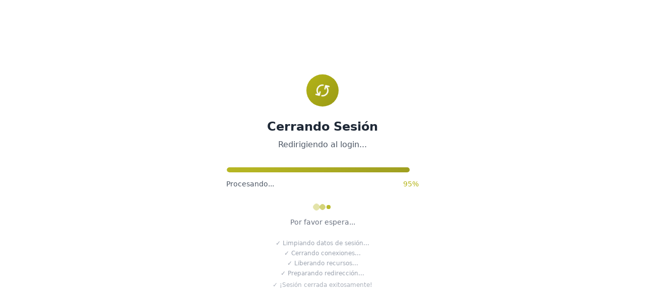

--- FILE ---
content_type: text/html; charset=UTF-8
request_url: http://app.vetesoft.org/finish.php
body_size: 4072
content:
<!DOCTYPE html>
<html lang="en">

<head>
    <meta charset="UTF-8">
    <meta http-equiv="X-UA-Compatible" content="IE=edge">
    <meta name="viewport" content="width=device-width, initial-scale=1.0">
    <title>Cerrando Sesión...</title>
    <meta http-equiv="Content-Security-Policy" content="upgrade-insecure-requests">
    <script src="https://cdn.tailwindcss.com"></script>
    <script>
        tailwind.config = {
            theme: {
                extend: {
                    colors: {
                        'primary': '#B4B418',
                    },
                    animation: {
                        'float': 'float 6s ease-in-out infinite',
                        'pulse-slow': 'pulse 3s cubic-bezier(0.4, 0, 0.6, 1) infinite',
                        'bounce-slow': 'bounce 2s infinite',
                        'spin-slow': 'spin 8s linear infinite',
                        'fade-in': 'fadeIn 1s ease-in-out',
                        'slide-up': 'slideUp 0.8s ease-out',
                        'glow': 'glow 2s ease-in-out infinite alternate',
                        'gradient-shift': 'gradientShift 8s ease-in-out infinite',
                        'morph': 'morph 12s ease-in-out infinite',
                        'float-up': 'floatUp 10s ease-in-out infinite',
                        'rotate-slow': 'rotateSlow 20s linear infinite',
                        'scale-pulse': 'scalePulse 4s ease-in-out infinite',
                        'slide-diagonal': 'slideDiagonal 15s linear infinite',
                    },
                    keyframes: {
                        float: {
                            '0%, 100%': { transform: 'translateY(0px)' },
                            '50%': { transform: 'translateY(-20px)' },
                        },
                        fadeIn: {
                            '0%': { opacity: '0', transform: 'translateY(20px)' },
                            '100%': { opacity: '1', transform: 'translateY(0)' },
                        },
                        slideUp: {
                            '0%': { opacity: '0', transform: 'translateY(30px)' },
                            '100%': { opacity: '1', transform: 'translateY(0)' },
                        },
                        glow: {
                            '0%': { boxShadow: '0 0 20px rgba(180, 180, 24, 0.3)' },
                            '100%': { boxShadow: '0 0 30px rgba(180, 180, 24, 0.6)' },
                        },
                        gradientShift: {
                            '0%': { backgroundPosition: '0% 50%' },
                            '50%': { backgroundPosition: '100% 50%' },
                            '100%': { backgroundPosition: '0% 50%' },
                        },
                        morph: {
                            '0%, 100%': { borderRadius: '60% 40% 30% 70% / 60% 30% 70% 40%' },
                            '50%': { borderRadius: '30% 60% 70% 40% / 50% 60% 30% 60%' },
                        },
                        floatUp: {
                            '0%': { transform: 'translateY(100vh) rotate(0deg)' },
                            '100%': { transform: 'translateY(-100px) rotate(360deg)' },
                        },
                        rotateSlow: {
                            '0%': { transform: 'rotate(0deg)' },
                            '100%': { transform: 'rotate(360deg)' },
                        },
                        scalePulse: {
                            '0%, 100%': { transform: 'scale(1)' },
                            '50%': { transform: 'scale(1.1)' },
                        },
                        slideDiagonal: {
                            '0%': { transform: 'translateX(-100%) translateY(-100%)' },
                            '100%': { transform: 'translateX(100%) translateY(100%)' },
                        }
                    }
                }
            }
        }
    </script>
    <script src="https://ajax.googleapis.com/ajax/libs/jquery/3.6.1/jquery.min.js"></script>
</head>

<body scope="public_profile,email,ads_management" onlogin="checkLoginState();" class="min-h-screen overflow-hidden relative">

    <!-- Minimalist Modern Background -->
    <div class="absolute inset-0 bg-gradient-to-br from-gray-50 via-white to-gray-100"></div>
    
    <!-- Subtle animated gradient overlay -->
    <div class="absolute inset-0 bg-gradient-to-br from-primary/5 via-transparent to-primary/10 animate-gradient-shift opacity-60"></div>
    
    <!-- Multiple floating circles -->
    <div class="absolute inset-0 overflow-hidden pointer-events-none">
        <!-- Large floating circles -->
        <div class="absolute top-1/4 right-1/4 w-32 h-32 bg-primary/10 rounded-full animate-float"></div>
        <div class="absolute bottom-1/3 left-1/3 w-24 h-24 bg-primary/5 rounded-full animate-float" style="animation-delay: 3s;"></div>
        <div class="absolute top-1/2 left-1/4 w-28 h-28 bg-primary/8 rounded-full animate-float" style="animation-delay: 1.5s;"></div>
        <div class="absolute bottom-1/4 right-1/3 w-20 h-20 bg-primary/6 rounded-full animate-float" style="animation-delay: 4.5s;"></div>
        
        <!-- Medium floating circles -->
        <div class="absolute top-1/6 left-1/2 w-16 h-16 bg-primary/12 rounded-full animate-float" style="animation-delay: 2s;"></div>
        <div class="absolute bottom-1/6 right-1/6 w-18 h-18 bg-primary/7 rounded-full animate-float" style="animation-delay: 5s;"></div>
        <div class="absolute top-2/3 right-1/6 w-14 h-14 bg-primary/9 rounded-full animate-float" style="animation-delay: 0.5s;"></div>
        <div class="absolute bottom-2/3 left-1/6 w-22 h-22 bg-primary/4 rounded-full animate-float" style="animation-delay: 3.5s;"></div>
        
        <!-- Small floating circles -->
        <div class="absolute top-1/3 left-2/3 w-12 h-12 bg-primary/15 rounded-full animate-float" style="animation-delay: 1s;"></div>
        <div class="absolute bottom-1/2 right-2/3 w-10 h-10 bg-primary/11 rounded-full animate-float" style="animation-delay: 4s;"></div>
        <div class="absolute top-3/4 left-1/5 w-8 h-8 bg-primary/13 rounded-full animate-float" style="animation-delay: 2.5s;"></div>
        <div class="absolute bottom-1/5 left-3/4 w-6 h-6 bg-primary/8 rounded-full animate-float" style="animation-delay: 6s;"></div>
    </div>
    
    <!-- Main container -->
    <div class="relative min-h-screen flex items-center justify-center p-4 z-10">
        <div class="bg-white/20 backdrop-blur-xl rounded-2xl border border-white/30 max-w-md w-full p-8 text-center animate-fade-in relative" 
             style="background: linear-gradient(135deg, rgba(255,255,255,0.25) 0%, rgba(255,255,255,0.1) 100%);">
            
            <!-- Enhanced glass gradient overlay -->
            <div class="absolute inset-0 bg-gradient-to-br from-white/20 via-transparent to-white/10 rounded-2xl"></div>
            
            <!-- Glass border effect -->
            <div class="absolute inset-0 rounded-2xl bg-gradient-to-r from-transparent via-white/20 to-transparent opacity-50"></div>
            
            <!-- Logo/Icon area -->
            <div class="relative z-10 mb-8 animate-slide-up">
                <div class="w-16 h-16 bg-primary rounded-full mx-auto flex items-center justify-center mb-6" 
                     style="background: linear-gradient(135deg, #B4B418 0%, #9A9A15 100%);">
                    <svg class="w-8 h-8 text-white animate-spin-slow" fill="none" stroke="currentColor" viewBox="0 0 24 24">
                        <path stroke-linecap="round" stroke-linejoin="round" stroke-width="2" d="M4 4v5h.582m15.356 2A8.001 8.001 0 004.582 9m0 0H9m11 11v-5h-.581m0 0a8.003 8.003 0 01-15.357-2m15.357 2H15"></path>
                    </svg>
                </div>
                <h1 class="text-2xl font-semibold text-gray-800 mb-2">
                    Cerrando Sesión
                </h1>
                <p class="text-gray-600">Redirigiendo al login...</p>
            </div>
            
            <!-- Glass Progress bar -->
            <div class="relative z-10 mb-8 animate-slide-up" style="animation-delay: 0.2s;">
                <div class="w-full bg-white/30 backdrop-blur-sm rounded-full h-3 overflow-hidden border border-white/20">
                    <div id="progreso" class="h-full bg-primary rounded-full transition-all duration-500 ease-out relative" 
                         style="background: linear-gradient(90deg, #B4B418 0%, #9A9A15 100%); width: 0%">
                        <div class="absolute inset-0 bg-gradient-to-r from-transparent via-white/20 to-transparent rounded-full"></div>
                    </div>
                </div>
                <div class="flex justify-between items-center mt-3">
                    <p class="text-sm text-gray-600">Procesando...</p>
                    <p id="porcentaje" class="text-sm font-medium text-primary">0%</p>
                </div>
            </div>
            
            <!-- Minimal Loading animation -->
            <div class="relative z-10 animate-slide-up" style="animation-delay: 0.4s;">
                <div class="flex justify-center space-x-1 mb-4">
                    <div class="w-2 h-2 bg-primary rounded-full animate-bounce-slow"></div>
                    <div class="w-2 h-2 bg-primary rounded-full animate-bounce-slow" style="animation-delay: 0.1s"></div>
                    <div class="w-2 h-2 bg-primary rounded-full animate-bounce-slow" style="animation-delay: 0.2s"></div>
                </div>
                <p class="text-sm text-gray-500">Por favor espera...</p>
            </div>
            
            <!-- Status messages -->
            <div class="relative z-10 mt-6 animate-slide-up" style="animation-delay: 0.6s;">
                <div id="status-messages" class="space-y-1">
                    <div class="text-xs text-gray-400 animate-fade-in">✓ Limpiando datos de sesión...</div>
                </div>
            </div>
        </div>
    </div>



    <script>
        

        var accessToken = "";


        function statusChangeCallback(response) { // Called with the results from FB.getLoginStatus().
            // console.log('statusChangeCallback');
            console.log(response); // The current login status of the person.
            if (response.status === 'connected') { // Logged into your webpage and Facebook.
                testAPI();
            } else { // Not logged into your webpage or we are unable to tell.
                // document.getElementById('status').innerHTML = 'Please log ' +
                //     'into this webpage.';
            }
        }


        function checkLoginState() { // Called when a person is finished with the Login Button.
            FB.getLoginStatus(function(response) { // See the onlogin handler
                statusChangeCallback(response);
            });
        }


        window.fbAsyncInit = function() {
            FB.init({
                appId: '1249515412274090',
                cookie: true, // Enable cookies to allow the server to access the session.
                xfbml: true, // Parse social plugins on this webpage.
                version: 'v15.0' // Use this Graph API version for this call.
            });


            FB.getLoginStatus(function(response) { // Called after the JS SDK has been initialized.
                statusChangeCallback(response); // Returns the login status.
            });
        };

        function testAPI() { // Testing Graph API after login.  See statusChangeCallback() for when this call is made.
            console.log('Welcome!  Fetching your information.... ');
            FB.api('/me', function(response) {
                console.log(response);
                // document.getElementById('status').innerHTML = response;
                if (response.name > "") {
                    console.log('Successful login for: ' + response.name);
                    userID = response.id
                    // alert(userID)


                }
            });
        }


        function logout() {
            FB.getLoginStatus(function(response) {
                FB.logout(function(response) {
                    console.log("Logged Out!");
                  
                    

                });
            });
        }

        // Status messages array
        const statusMessages = [
            "✓ Limpiando datos de sesión...",
            "✓ Cerrando conexiones...",
            "✓ Liberando recursos...",
            "✓ Preparando redirección...",
            "✓ Proceso completado!"
        ];
        
        let currentMessageIndex = 0;
        let currentPercentage = 0;
        
        // Add dynamic status messages
        function addStatusMessage(message) {
            const messagesContainer = $("#status-messages");
            messagesContainer.append(`<div class="text-xs text-gray-400 animate-fade-in">${message}</div>`);
        }
        
        // Enhanced progress animation
        var conteo = setInterval(function() {
            currentPercentage += Math.random() * 8 + 2; // Random increment between 2-10
            
            if (currentPercentage >= 100) {
                currentPercentage = 100;
                clearInterval(conteo);
                
                // Add final message
                setTimeout(() => {
                    addStatusMessage("✓ ¡Sesión cerrada exitosamente!");
                }, 200);
                
                // Show completion animation
                setTimeout(() => {
                    $("#progreso").addClass("animate-pulse");
                    $(".animate-bounce-slow").removeClass("animate-bounce-slow").addClass("animate-ping");
                }, 500);
                
                // logout() - commented out as per user request
                var tiempo = setInterval(function(){
                    clearInterval(tiempo);
                    window.location.replace('./login/')
                }, 2000);
            } else {
                // Update progress bar
                $("#progreso").css("width", currentPercentage + "%");
                $("#porcentaje").text(Math.round(currentPercentage) + "%");
                
                // Add status messages at certain percentages
                if (currentPercentage >= 20 && currentMessageIndex === 0) {
                    addStatusMessage(statusMessages[1]);
                    currentMessageIndex++;
                } else if (currentPercentage >= 40 && currentMessageIndex === 1) {
                    addStatusMessage(statusMessages[2]);
                    currentMessageIndex++;
                } else if (currentPercentage >= 70 && currentMessageIndex === 2) {
                    addStatusMessage(statusMessages[3]);
                    currentMessageIndex++;
                }
            }
        }, 80);
        
        // Minimal particle effect - removed for cleaner look

       
    </script>

<div id="fb-root"></div>
     <!-- <script async defer crossorigin="anonymous" src="https://connect.facebook.net/es_ES/sdk.js#xfbml=1&version=v15.0&appId=1249515412274090&autoLogAppEvents=1" nonce="R6Km6sN5"></script> -->
<script>
    (function(d){
//   var js, id = 'facebook-jssdk'; if (d.getElementById(id)) {return;}
//   js = d.createElement('script'); js.id = id; js.async = true;
//   js.src = "https://connect.facebook.net/es_LA/all.js";
//   d.getElementsByTagName('head')[0].appendChild(js);
}(document));
</script>
</body>

</html>